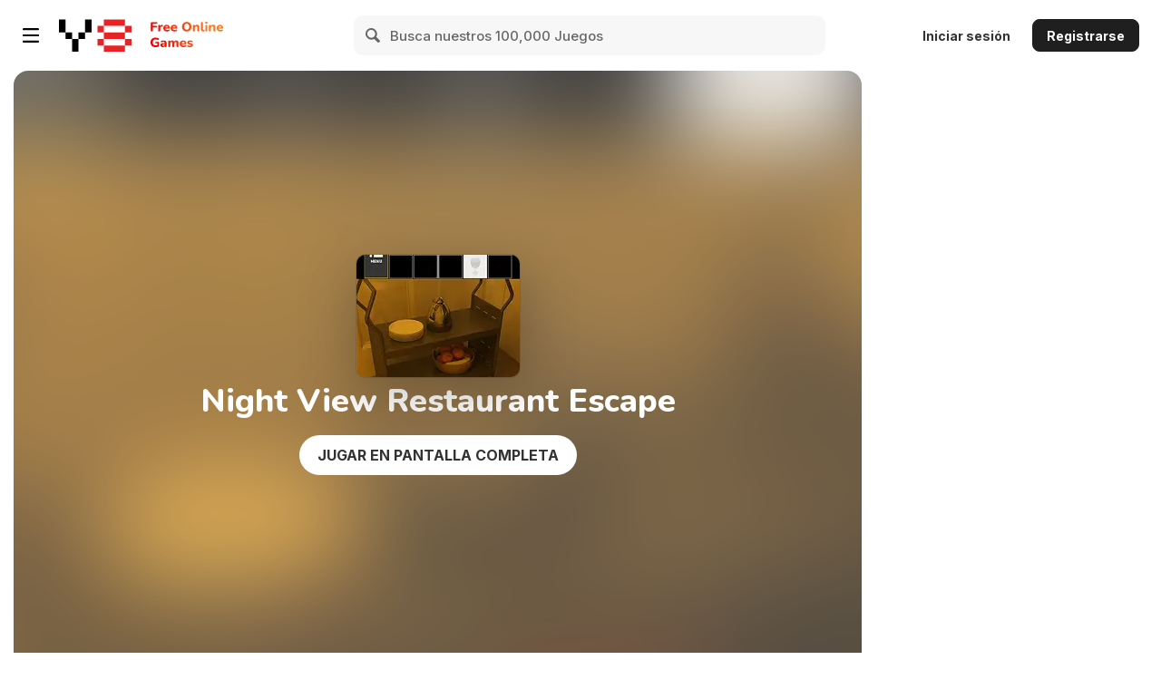

--- FILE ---
content_type: application/javascript
request_url: https://img.y8.com/packs/js/components/policy_validator_init-0a5fbb9724ea2852b2da.js
body_size: 967
content:
"use strict";(self.webpackChunkapp=self.webpackChunkapp||[]).push([[5159,9108],{7598:function(t,i){function e(t,i){for(var e=0;e<i.length;e++){var n=i[e];n.enumerable=n.enumerable||!1,n.configurable=!0,"value"in n&&(n.writable=!0),Object.defineProperty(t,o(n.key),n)}}function o(t){var i=function(t,i){if("object"!=typeof t||!t)return t;var e=t[Symbol.toPrimitive];if(void 0!==e){var o=e.call(t,i||"default");if("object"!=typeof o)return o;throw new TypeError("@@toPrimitive must return a primitive value.")}return("string"===i?String:Number)(t)}(t,"string");return"symbol"==typeof i?i:i+""}var n=function(){return t=function t(){var i=this;!function(t,i){if(!(t instanceof i))throw new TypeError("Cannot call a class as a function")}(this,t),this.$informationBar=document.querySelector(".policy-validation"),this.$button=document.querySelector(".policy-validation .validate-policy"),this.serviceControl=null,window.addEventListener("privacy_policy_validated",(function(t){i.setControlValueFromService(t.detail.privacy_policy_validated),i.process()}))},(i=[{key:"process",value:function(){var t=this;"true"!=this.getCookie("privacy_policy_validated")?this.serviceControl?this.validateWithCookie():window.showCMP().then((function(i){i||(t.showInformationBar(),null!==t.$button&&t.$button.addEventListener("click",(function(t){t.preventDefault(),window.policyValidator.validate()})))})):!this.serviceControl&&this.getCookie("user_id")&&this.validateWithApi()}},{key:"validate",value:function(){this.getCookie("user_id")?this.validateWithApi():this.validateWithCookie()}},{key:"validateWithCookie",value:function(){document.cookie="privacy_policy_validated=true; max-age=".concat(3456e4,";"),this.hideInformationBar()}},{key:"validateWithApi",value:function(){var t=new XMLHttpRequest;t.onload=function(){t.status>=200&&t.status<300?window.policyValidator.validateWithCookie():console.log("Error on validate privacy policy : ".concat(t.statusText))},t.open("PUT","/profile/validate_privacy_policy"),t.send()}},{key:"showInformationBar",value:function(){null!=this.$informationBar&&(this.$informationBar.style.display="flex")}},{key:"hideInformationBar",value:function(){null!=this.$informationBar&&(this.$informationBar.style.display="none")}},{key:"setControlValueFromService",value:function(t){this.serviceControl=t}},{key:"getCookie",value:function(t){var i;return null===(i=document.cookie.split("; ").find((function(i){return i.startsWith("".concat(t,"="))})))||void 0===i?void 0:i.split("=")[1]}}])&&e(t.prototype,i),o&&e(t,o),Object.defineProperty(t,"prototype",{writable:!1}),t;var t,i,o}();i.A=n},2291:function(t,i,e){var o=new(e(7598).A);window.policyValidator=o,o.process()}},function(t){var i;i=2291,t(t.s=i)}]);